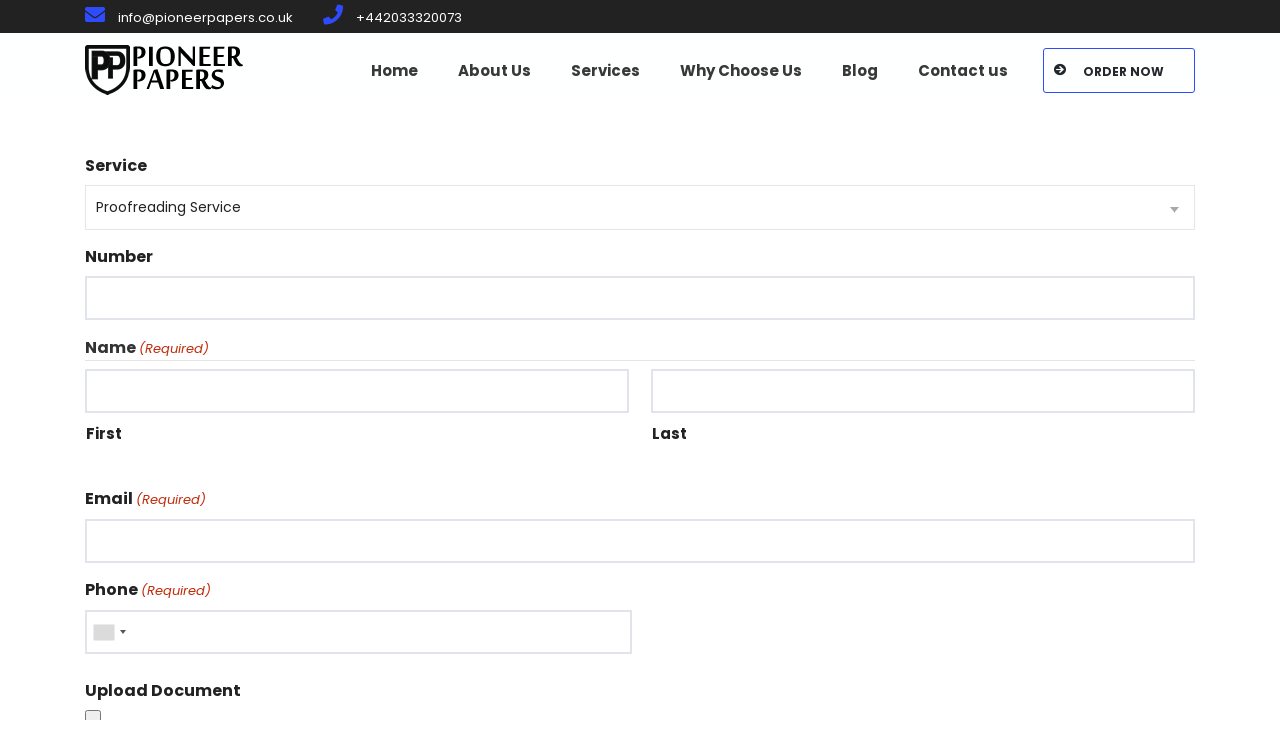

--- FILE ---
content_type: text/html; charset=UTF-8
request_url: https://pioneerpapers.co.uk/test/
body_size: 17092
content:
<!DOCTYPE html>
<html lang="en-US" id="main_html">
<head> <script type="text/javascript">
var gform;gform||(document.addEventListener("gform_main_scripts_loaded",function(){gform.scriptsLoaded=!0}),window.addEventListener("DOMContentLoaded",function(){gform.domLoaded=!0}),gform={domLoaded:!1,scriptsLoaded:!1,initializeOnLoaded:function(o){gform.domLoaded&&gform.scriptsLoaded?o():!gform.domLoaded&&gform.scriptsLoaded?window.addEventListener("DOMContentLoaded",o):document.addEventListener("gform_main_scripts_loaded",o)},hooks:{action:{},filter:{}},addAction:function(o,n,r,t){gform.addHook("action",o,n,r,t)},addFilter:function(o,n,r,t){gform.addHook("filter",o,n,r,t)},doAction:function(o){gform.doHook("action",o,arguments)},applyFilters:function(o){return gform.doHook("filter",o,arguments)},removeAction:function(o,n){gform.removeHook("action",o,n)},removeFilter:function(o,n,r){gform.removeHook("filter",o,n,r)},addHook:function(o,n,r,t,i){null==gform.hooks[o][n]&&(gform.hooks[o][n]=[]);var e=gform.hooks[o][n];null==i&&(i=n+"_"+e.length),gform.hooks[o][n].push({tag:i,callable:r,priority:t=null==t?10:t})},doHook:function(n,o,r){var t;if(r=Array.prototype.slice.call(r,1),null!=gform.hooks[n][o]&&((o=gform.hooks[n][o]).sort(function(o,n){return o.priority-n.priority}),o.forEach(function(o){"function"!=typeof(t=o.callable)&&(t=window[t]),"action"==n?t.apply(null,r):r[0]=t.apply(null,r)})),"filter"==n)return r[0]},removeHook:function(o,n,t,i){var r;null!=gform.hooks[o][n]&&(r=(r=gform.hooks[o][n]).filter(function(o,n,r){return!!(null!=i&&i!=o.tag||null!=t&&t!=o.priority)}),gform.hooks[o][n]=r)}});
</script>

	    <meta charset="UTF-8">
    <meta name="viewport" content="width=device-width, initial-scale=1">
    <link rel="profile" href="http://gmpg.org/xfn/11">
    <link rel="pingback" href="https://pioneerpapers.co.uk/xmlrpc.php">
    <style type="text/css" media="screen">#ui-datepicker-div.booked_custom_date_picker table.ui-datepicker-calendar tbody td a.ui-state-active,#ui-datepicker-div.booked_custom_date_picker table.ui-datepicker-calendar tbody td a.ui-state-active:hover,body #booked-profile-page input[type=submit].button-primary:hover,body .booked-list-view button.button:hover, body .booked-list-view input[type=submit].button-primary:hover,body table.booked-calendar input[type=submit].button-primary:hover,body .booked-modal input[type=submit].button-primary:hover,body table.booked-calendar th,body table.booked-calendar thead,body table.booked-calendar thead th,body table.booked-calendar .booked-appt-list .timeslot .timeslot-people button:hover,body #booked-profile-page .booked-profile-header,body #booked-profile-page .booked-tabs li.active a,body #booked-profile-page .booked-tabs li.active a:hover,body #booked-profile-page .appt-block .google-cal-button > a:hover,#ui-datepicker-div.booked_custom_date_picker .ui-datepicker-header{ background:#c4f2d4 !important; }body #booked-profile-page input[type=submit].button-primary:hover,body table.booked-calendar input[type=submit].button-primary:hover,body .booked-list-view button.button:hover, body .booked-list-view input[type=submit].button-primary:hover,body .booked-modal input[type=submit].button-primary:hover,body table.booked-calendar th,body table.booked-calendar .booked-appt-list .timeslot .timeslot-people button:hover,body #booked-profile-page .booked-profile-header,body #booked-profile-page .appt-block .google-cal-button > a:hover{ border-color:#c4f2d4 !important; }body table.booked-calendar tr.days,body table.booked-calendar tr.days th,body .booked-calendarSwitcher.calendar,body #booked-profile-page .booked-tabs,#ui-datepicker-div.booked_custom_date_picker table.ui-datepicker-calendar thead,#ui-datepicker-div.booked_custom_date_picker table.ui-datepicker-calendar thead th{ background:#039146 !important; }body table.booked-calendar tr.days th,body #booked-profile-page .booked-tabs{ border-color:#039146 !important; }#ui-datepicker-div.booked_custom_date_picker table.ui-datepicker-calendar tbody td.ui-datepicker-today a,#ui-datepicker-div.booked_custom_date_picker table.ui-datepicker-calendar tbody td.ui-datepicker-today a:hover,body #booked-profile-page input[type=submit].button-primary,body table.booked-calendar input[type=submit].button-primary,body .booked-list-view button.button, body .booked-list-view input[type=submit].button-primary,body .booked-list-view button.button, body .booked-list-view input[type=submit].button-primary,body .booked-modal input[type=submit].button-primary,body table.booked-calendar .booked-appt-list .timeslot .timeslot-people button,body #booked-profile-page .booked-profile-appt-list .appt-block.approved .status-block,body #booked-profile-page .appt-block .google-cal-button > a,body .booked-modal p.booked-title-bar,body table.booked-calendar td:hover .date span,body .booked-list-view a.booked_list_date_picker_trigger.booked-dp-active,body .booked-list-view a.booked_list_date_picker_trigger.booked-dp-active:hover,.booked-ms-modal .booked-book-appt /* Multi-Slot Booking */{ background:#56c477; }body #booked-profile-page input[type=submit].button-primary,body table.booked-calendar input[type=submit].button-primary,body .booked-list-view button.button, body .booked-list-view input[type=submit].button-primary,body .booked-list-view button.button, body .booked-list-view input[type=submit].button-primary,body .booked-modal input[type=submit].button-primary,body #booked-profile-page .appt-block .google-cal-button > a,body table.booked-calendar .booked-appt-list .timeslot .timeslot-people button,body .booked-list-view a.booked_list_date_picker_trigger.booked-dp-active,body .booked-list-view a.booked_list_date_picker_trigger.booked-dp-active:hover{ border-color:#56c477; }body .booked-modal .bm-window p i.fa,body .booked-modal .bm-window a,body .booked-appt-list .booked-public-appointment-title,body .booked-modal .bm-window p.appointment-title,.booked-ms-modal.visible:hover .booked-book-appt{ color:#56c477; }.booked-appt-list .timeslot.has-title .booked-public-appointment-title { color:inherit; }</style><meta name='robots' content='index, follow, max-image-preview:large, max-snippet:-1, max-video-preview:-1' />

<!-- Google Tag Manager for WordPress by gtm4wp.com -->
<script data-cfasync="false" data-pagespeed-no-defer type="text/javascript">//<![CDATA[
	var gtm4wp_datalayer_name = "dataLayer";
	var dataLayer = dataLayer || [];
//]]>
</script>
<!-- End Google Tag Manager for WordPress by gtm4wp.com -->
	<!-- This site is optimized with the Yoast SEO plugin v17.8 - https://yoast.com/wordpress/plugins/seo/ -->
	<title>test - Pioneer Papers</title>
	<link rel="canonical" href="https://pioneerpapers.co.uk/test/" />
	<meta property="og:locale" content="en_US" />
	<meta property="og:type" content="article" />
	<meta property="og:title" content="test - Pioneer Papers" />
	<meta property="og:url" content="https://pioneerpapers.co.uk/test/" />
	<meta property="og:site_name" content="Pioneer Papers" />
	<meta property="article:modified_time" content="2021-11-20T09:13:51+00:00" />
	<meta name="twitter:card" content="summary_large_image" />
	<meta name="twitter:label1" content="Est. reading time" />
	<meta name="twitter:data1" content="1 minute" />
	<script type="application/ld+json" class="yoast-schema-graph">{"@context":"https://schema.org","@graph":[{"@type":"Organization","@id":"https://pioneerpapers.co.uk/#organization","name":"Pioneer Papers Proofreading, Editing & Translation Service Provider","url":"https://pioneerpapers.co.uk/","sameAs":[],"logo":{"@type":"ImageObject","@id":"https://pioneerpapers.co.uk/#logo","inLanguage":"en-US","url":"https://pioneerpapers.co.uk/wp-content/uploads/2021/05/pioneer-papers.png","contentUrl":"https://pioneerpapers.co.uk/wp-content/uploads/2021/05/pioneer-papers.png","width":159,"height":50,"caption":"Pioneer Papers Proofreading, Editing & Translation Service Provider"},"image":{"@id":"https://pioneerpapers.co.uk/#logo"}},{"@type":"WebSite","@id":"https://pioneerpapers.co.uk/#website","url":"https://pioneerpapers.co.uk/","name":"Pioneer Papers","description":"","publisher":{"@id":"https://pioneerpapers.co.uk/#organization"},"potentialAction":[{"@type":"SearchAction","target":{"@type":"EntryPoint","urlTemplate":"https://pioneerpapers.co.uk/?s={search_term_string}"},"query-input":"required name=search_term_string"}],"inLanguage":"en-US"},{"@type":"WebPage","@id":"https://pioneerpapers.co.uk/test/#webpage","url":"https://pioneerpapers.co.uk/test/","name":"test - Pioneer Papers","isPartOf":{"@id":"https://pioneerpapers.co.uk/#website"},"datePublished":"2021-11-17T19:13:12+00:00","dateModified":"2021-11-20T09:13:51+00:00","breadcrumb":{"@id":"https://pioneerpapers.co.uk/test/#breadcrumb"},"inLanguage":"en-US","potentialAction":[{"@type":"ReadAction","target":["https://pioneerpapers.co.uk/test/"]}]},{"@type":"BreadcrumbList","@id":"https://pioneerpapers.co.uk/test/#breadcrumb","itemListElement":[{"@type":"ListItem","position":1,"name":"Home","item":"https://pioneerpapers.co.uk/"},{"@type":"ListItem","position":2,"name":"test"}]}]}</script>
	<!-- / Yoast SEO plugin. -->


<link rel='dns-prefetch' href='//polyfill.io' />
<link rel='dns-prefetch' href='//fonts.googleapis.com' />
<link rel='dns-prefetch' href='//s.w.org' />
<link rel="alternate" type="application/rss+xml" title="Pioneer Papers &raquo; Feed" href="https://pioneerpapers.co.uk/feed/" />
<link rel="alternate" type="application/rss+xml" title="Pioneer Papers &raquo; Comments Feed" href="https://pioneerpapers.co.uk/comments/feed/" />
		<!-- This site uses the Google Analytics by MonsterInsights plugin v8.10.0 - Using Analytics tracking - https://www.monsterinsights.com/ -->
							<script
				src="//www.googletagmanager.com/gtag/js?id=UA-199621422-1"  data-cfasync="false" data-wpfc-render="false" type="text/javascript" async></script>
			<script data-cfasync="false" data-wpfc-render="false" type="text/javascript">
				var mi_version = '8.10.0';
				var mi_track_user = true;
				var mi_no_track_reason = '';
				
								var disableStrs = [
										'ga-disable-G-F0Y75JX32Q',
															'ga-disable-UA-199621422-1',
									];

				/* Function to detect opted out users */
				function __gtagTrackerIsOptedOut() {
					for (var index = 0; index < disableStrs.length; index++) {
						if (document.cookie.indexOf(disableStrs[index] + '=true') > -1) {
							return true;
						}
					}

					return false;
				}

				/* Disable tracking if the opt-out cookie exists. */
				if (__gtagTrackerIsOptedOut()) {
					for (var index = 0; index < disableStrs.length; index++) {
						window[disableStrs[index]] = true;
					}
				}

				/* Opt-out function */
				function __gtagTrackerOptout() {
					for (var index = 0; index < disableStrs.length; index++) {
						document.cookie = disableStrs[index] + '=true; expires=Thu, 31 Dec 2099 23:59:59 UTC; path=/';
						window[disableStrs[index]] = true;
					}
				}

				if ('undefined' === typeof gaOptout) {
					function gaOptout() {
						__gtagTrackerOptout();
					}
				}
								window.dataLayer = window.dataLayer || [];

				window.MonsterInsightsDualTracker = {
					helpers: {},
					trackers: {},
				};
				if (mi_track_user) {
					function __gtagDataLayer() {
						dataLayer.push(arguments);
					}

					function __gtagTracker(type, name, parameters) {
						if (!parameters) {
							parameters = {};
						}

						if (parameters.send_to) {
							__gtagDataLayer.apply(null, arguments);
							return;
						}

						if (type === 'event') {
														parameters.send_to = monsterinsights_frontend.v4_id;
							var hookName = name;
							if (typeof parameters['event_category'] !== 'undefined') {
								hookName = parameters['event_category'] + ':' + name;
							}

							if (typeof MonsterInsightsDualTracker.trackers[hookName] !== 'undefined') {
								MonsterInsightsDualTracker.trackers[hookName](parameters);
							} else {
								__gtagDataLayer('event', name, parameters);
							}
							
														parameters.send_to = monsterinsights_frontend.ua;
							__gtagDataLayer(type, name, parameters);
													} else {
							__gtagDataLayer.apply(null, arguments);
						}
					}

					__gtagTracker('js', new Date());
					__gtagTracker('set', {
						'developer_id.dZGIzZG': true,
											});
										__gtagTracker('config', 'G-F0Y75JX32Q', {"forceSSL":"true","link_attribution":"true"} );
															__gtagTracker('config', 'UA-199621422-1', {"forceSSL":"true","link_attribution":"true"} );
										window.gtag = __gtagTracker;										(function () {
						/* https://developers.google.com/analytics/devguides/collection/analyticsjs/ */
						/* ga and __gaTracker compatibility shim. */
						var noopfn = function () {
							return null;
						};
						var newtracker = function () {
							return new Tracker();
						};
						var Tracker = function () {
							return null;
						};
						var p = Tracker.prototype;
						p.get = noopfn;
						p.set = noopfn;
						p.send = function () {
							var args = Array.prototype.slice.call(arguments);
							args.unshift('send');
							__gaTracker.apply(null, args);
						};
						var __gaTracker = function () {
							var len = arguments.length;
							if (len === 0) {
								return;
							}
							var f = arguments[len - 1];
							if (typeof f !== 'object' || f === null || typeof f.hitCallback !== 'function') {
								if ('send' === arguments[0]) {
									var hitConverted, hitObject = false, action;
									if ('event' === arguments[1]) {
										if ('undefined' !== typeof arguments[3]) {
											hitObject = {
												'eventAction': arguments[3],
												'eventCategory': arguments[2],
												'eventLabel': arguments[4],
												'value': arguments[5] ? arguments[5] : 1,
											}
										}
									}
									if ('pageview' === arguments[1]) {
										if ('undefined' !== typeof arguments[2]) {
											hitObject = {
												'eventAction': 'page_view',
												'page_path': arguments[2],
											}
										}
									}
									if (typeof arguments[2] === 'object') {
										hitObject = arguments[2];
									}
									if (typeof arguments[5] === 'object') {
										Object.assign(hitObject, arguments[5]);
									}
									if ('undefined' !== typeof arguments[1].hitType) {
										hitObject = arguments[1];
										if ('pageview' === hitObject.hitType) {
											hitObject.eventAction = 'page_view';
										}
									}
									if (hitObject) {
										action = 'timing' === arguments[1].hitType ? 'timing_complete' : hitObject.eventAction;
										hitConverted = mapArgs(hitObject);
										__gtagTracker('event', action, hitConverted);
									}
								}
								return;
							}

							function mapArgs(args) {
								var arg, hit = {};
								var gaMap = {
									'eventCategory': 'event_category',
									'eventAction': 'event_action',
									'eventLabel': 'event_label',
									'eventValue': 'event_value',
									'nonInteraction': 'non_interaction',
									'timingCategory': 'event_category',
									'timingVar': 'name',
									'timingValue': 'value',
									'timingLabel': 'event_label',
									'page': 'page_path',
									'location': 'page_location',
									'title': 'page_title',
								};
								for (arg in args) {
																		if (!(!args.hasOwnProperty(arg) || !gaMap.hasOwnProperty(arg))) {
										hit[gaMap[arg]] = args[arg];
									} else {
										hit[arg] = args[arg];
									}
								}
								return hit;
							}

							try {
								f.hitCallback();
							} catch (ex) {
							}
						};
						__gaTracker.create = newtracker;
						__gaTracker.getByName = newtracker;
						__gaTracker.getAll = function () {
							return [];
						};
						__gaTracker.remove = noopfn;
						__gaTracker.loaded = true;
						window['__gaTracker'] = __gaTracker;
					})();
									} else {
										console.log("");
					(function () {
						function __gtagTracker() {
							return null;
						}

						window['__gtagTracker'] = __gtagTracker;
						window['gtag'] = __gtagTracker;
					})();
									}
			</script>
				<!-- / Google Analytics by MonsterInsights -->
				<script type="text/javascript">
			window._wpemojiSettings = {"baseUrl":"https:\/\/s.w.org\/images\/core\/emoji\/13.0.1\/72x72\/","ext":".png","svgUrl":"https:\/\/s.w.org\/images\/core\/emoji\/13.0.1\/svg\/","svgExt":".svg","source":{"concatemoji":"https:\/\/pioneerpapers.co.uk\/wp-includes\/js\/wp-emoji-release.min.js?ver=5.7.14"}};
			!function(e,a,t){var n,r,o,i=a.createElement("canvas"),p=i.getContext&&i.getContext("2d");function s(e,t){var a=String.fromCharCode;p.clearRect(0,0,i.width,i.height),p.fillText(a.apply(this,e),0,0);e=i.toDataURL();return p.clearRect(0,0,i.width,i.height),p.fillText(a.apply(this,t),0,0),e===i.toDataURL()}function c(e){var t=a.createElement("script");t.src=e,t.defer=t.type="text/javascript",a.getElementsByTagName("head")[0].appendChild(t)}for(o=Array("flag","emoji"),t.supports={everything:!0,everythingExceptFlag:!0},r=0;r<o.length;r++)t.supports[o[r]]=function(e){if(!p||!p.fillText)return!1;switch(p.textBaseline="top",p.font="600 32px Arial",e){case"flag":return s([127987,65039,8205,9895,65039],[127987,65039,8203,9895,65039])?!1:!s([55356,56826,55356,56819],[55356,56826,8203,55356,56819])&&!s([55356,57332,56128,56423,56128,56418,56128,56421,56128,56430,56128,56423,56128,56447],[55356,57332,8203,56128,56423,8203,56128,56418,8203,56128,56421,8203,56128,56430,8203,56128,56423,8203,56128,56447]);case"emoji":return!s([55357,56424,8205,55356,57212],[55357,56424,8203,55356,57212])}return!1}(o[r]),t.supports.everything=t.supports.everything&&t.supports[o[r]],"flag"!==o[r]&&(t.supports.everythingExceptFlag=t.supports.everythingExceptFlag&&t.supports[o[r]]);t.supports.everythingExceptFlag=t.supports.everythingExceptFlag&&!t.supports.flag,t.DOMReady=!1,t.readyCallback=function(){t.DOMReady=!0},t.supports.everything||(n=function(){t.readyCallback()},a.addEventListener?(a.addEventListener("DOMContentLoaded",n,!1),e.addEventListener("load",n,!1)):(e.attachEvent("onload",n),a.attachEvent("onreadystatechange",function(){"complete"===a.readyState&&t.readyCallback()})),(n=t.source||{}).concatemoji?c(n.concatemoji):n.wpemoji&&n.twemoji&&(c(n.twemoji),c(n.wpemoji)))}(window,document,window._wpemojiSettings);
		</script>
		<style type="text/css">
img.wp-smiley,
img.emoji {
	display: inline !important;
	border: none !important;
	box-shadow: none !important;
	height: 1em !important;
	width: 1em !important;
	margin: 0 .07em !important;
	vertical-align: -0.1em !important;
	background: none !important;
	padding: 0 !important;
}
</style>
	<link rel='stylesheet' id='wp-block-library-css'  href='https://pioneerpapers.co.uk/wp-includes/css/dist/block-library/style.min.css?ver=5.7.14' type='text/css' media='all' />
<link rel='stylesheet' id='booked-icons-css'  href='https://pioneerpapers.co.uk/wp-content/plugins/booked/assets/css/icons.css?ver=2.3.5' type='text/css' media='all' />
<link rel='stylesheet' id='booked-tooltipster-css'  href='https://pioneerpapers.co.uk/wp-content/plugins/booked/assets/js/tooltipster/css/tooltipster.css?ver=3.3.0' type='text/css' media='all' />
<link rel='stylesheet' id='booked-tooltipster-theme-css'  href='https://pioneerpapers.co.uk/wp-content/plugins/booked/assets/js/tooltipster/css/themes/tooltipster-light.css?ver=3.3.0' type='text/css' media='all' />
<link rel='stylesheet' id='booked-animations-css'  href='https://pioneerpapers.co.uk/wp-content/plugins/booked/assets/css/animations.css?ver=2.3.5' type='text/css' media='all' />
<link rel='stylesheet' id='booked-css-css'  href='https://pioneerpapers.co.uk/wp-content/plugins/booked/dist/booked.css?ver=2.3.5' type='text/css' media='all' />
<link rel='stylesheet' id='contact-form-7-css'  href='https://pioneerpapers.co.uk/wp-content/plugins/contact-form-7/includes/css/styles.css?ver=5.5.3' type='text/css' media='all' />
<link rel='stylesheet' id='rs-plugin-settings-css'  href='https://pioneerpapers.co.uk/wp-content/plugins/revslider/public/assets/css/settings.css?ver=5.4.8' type='text/css' media='all' />
<style id='rs-plugin-settings-inline-css' type='text/css'>
#rs-demo-id {}
</style>
<link rel='stylesheet' id='tfree-slick-css'  href='https://pioneerpapers.co.uk/wp-content/plugins/testimonial-free/public/assets/css/slick.css?ver=2.4.2' type='text/css' media='all' />
<link rel='stylesheet' id='tfree-font-awesome-css'  href='https://pioneerpapers.co.uk/wp-content/plugins/testimonial-free/public/assets/css/font-awesome.min.css?ver=2.4.2' type='text/css' media='all' />
<link rel='stylesheet' id='tfree-deprecated-style-css'  href='https://pioneerpapers.co.uk/wp-content/plugins/testimonial-free/public/assets/css/deprecated-style.css?ver=2.4.2' type='text/css' media='all' />
<link rel='stylesheet' id='tfree-style-css'  href='https://pioneerpapers.co.uk/wp-content/plugins/testimonial-free/public/assets/css/style.css?ver=2.4.2' type='text/css' media='all' />
<link rel='stylesheet' id='spu-public-css-css'  href='https://pioneerpapers.co.uk/wp-content/plugins/popups/public/assets/css/public.css?ver=1.9.3.8' type='text/css' media='all' />
<link rel='stylesheet' id='animate-css'  href='https://pioneerpapers.co.uk/wp-content/plugins/lead-form-builder/popup/css/animate.css?ver=5.7.14' type='text/css' media='all' />
<link rel='stylesheet' id='th_popup_css-css'  href='https://pioneerpapers.co.uk/wp-content/plugins/lead-form-builder/popup/css/popup.css?ver=5.7.14' type='text/css' media='all' />
<link rel='stylesheet' id='js_composer_front-css'  href='https://pioneerpapers.co.uk/wp-content/plugins/js_composer/assets/css/js_composer.min.css?ver=6.7.0' type='text/css' media='all' />
<link rel='stylesheet' id='gform_basic-css'  href='https://pioneerpapers.co.uk/wp-content/plugins/gravityforms/css/basic.min.css?ver=2.5.16' type='text/css' media='all' />
<link rel='stylesheet' id='gform_theme_ie11-css'  href='https://pioneerpapers.co.uk/wp-content/plugins/gravityforms/css/theme-ie11.min.css?ver=2.5.16' type='text/css' media='all' />
<link rel='stylesheet' id='gform_theme-css'  href='https://pioneerpapers.co.uk/wp-content/plugins/gravityforms/css/theme.min.css?ver=2.5.16' type='text/css' media='all' />
<link rel='stylesheet' id='dashicons-css'  href='https://pioneerpapers.co.uk/wp-includes/css/dashicons.min.css?ver=5.7.14' type='text/css' media='all' />
<link rel='stylesheet' id='intl-tel-input-css'  href='https://pioneerpapers.co.uk/wp-content/plugins/gravityforms-phone-extension-master/vendor/intl-tel-input/css/intlTelInput.min.css?ver=14.0.7' type='text/css' media='all' />
<link rel='stylesheet' id='gravityforms-phone-extension-css'  href='https://pioneerpapers.co.uk/wp-content/plugins/gravityforms-phone-extension-master/assets/css/style.css?ver=1.2.2' type='text/css' media='all' />
<link rel='stylesheet' id='lfb_f_css-css'  href='https://pioneerpapers.co.uk/wp-content/plugins/lead-form-builder/css/f-style.css?ver=5.7.14' type='text/css' media='all' />
<link rel='stylesheet' id='font-awesome-css'  href='https://pioneerpapers.co.uk/wp-content/plugins/elementor/assets/lib/font-awesome/css/font-awesome.min.css?ver=4.7.0' type='text/css' media='all' />
<link rel='stylesheet' id='stm_default_google_font-css'  href='https://fonts.googleapis.com/css?family=Poppins%3A100%2C200%2C300%2C400%2C400i%2C500%2C600%2C700%2C800%2C900%7CPoppins%3A100%2C200%2C300%2C400%2C400i%2C500%2C600%2C700%2C800%2C900%7CPoppins%3A100%2C200%2C300%2C400%2C400i%2C500%2C600%2C700%2C800%2C900&#038;ver=3.3.0#038;subset=latin%2Clatin-ext' type='text/css' media='all' />
<link rel='stylesheet' id='pearl-theme-styles-css'  href='https://pioneerpapers.co.uk/wp-content/themes/pearl/assets/css/app.css?ver=3.3.0' type='text/css' media='all' />
<style id='pearl-theme-styles-inline-css' type='text/css'>
.stm_titlebox {
				background-image: url();
		}.stm_titlebox:after {
            background-color: rgba(0, 0, 0, 0.65);
        }.stm_titlebox .stm_titlebox__title,
        .stm_titlebox .stm_titlebox__author,
        .stm_titlebox .stm_titlebox__categories
        {
            color:  #ffffff !important;
        }.stm_titlebox .stm_titlebox__subtitle {
            color: #ffffff;
        }.stm_titlebox .stm_titlebox__inner .stm_separator {
            background-color: #ffffff !important;
        }
</style>
<link rel='stylesheet' id='pearl-theme-custom-styles-css'  href='https://pioneerpapers.co.uk/wp-content/uploads/stm_uploads/skin-custom.css?ver=289' type='text/css' media='all' />
<link rel='stylesheet' id='fontawesome-css'  href='https://pioneerpapers.co.uk/wp-content/themes/pearl/assets/vendor/font-awesome.min.css?ver=3.3.0' type='text/css' media='all' />
<link rel='stylesheet' id='vc_font_awesome_5_shims-css'  href='https://pioneerpapers.co.uk/wp-content/plugins/js_composer/assets/lib/bower/font-awesome/css/v4-shims.min.css?ver=6.7.0' type='text/css' media='all' />
<link rel='stylesheet' id='vc_font_awesome_5-css'  href='https://pioneerpapers.co.uk/wp-content/plugins/js_composer/assets/lib/bower/font-awesome/css/all.min.css?ver=6.7.0' type='text/css' media='all' />
<link rel='stylesheet' id='pearl-buttons-style-css'  href='https://pioneerpapers.co.uk/wp-content/themes/pearl/assets/css/buttons/styles/style_20.css?ver=3.3.0' type='text/css' media='all' />
<link rel='stylesheet' id='pearl-sidebars-style-css'  href='https://pioneerpapers.co.uk/wp-content/themes/pearl/assets/css/sidebar/style_1.css?ver=3.3.0' type='text/css' media='all' />
<link rel='stylesheet' id='pearl-forms-style-css'  href='https://pioneerpapers.co.uk/wp-content/themes/pearl/assets/css/form/style_4.css?ver=3.3.0' type='text/css' media='all' />
<link rel='stylesheet' id='pearl-blockquote-style-css'  href='https://pioneerpapers.co.uk/wp-content/themes/pearl/assets/css/blockquote/style_3.css?ver=3.3.0' type='text/css' media='all' />
<link rel='stylesheet' id='pearl-post-style-css'  href='https://pioneerpapers.co.uk/wp-content/themes/pearl/assets/css/post/style_3.css?ver=3.3.0' type='text/css' media='all' />
<link rel='stylesheet' id='pearl-pagination-style-css'  href='https://pioneerpapers.co.uk/wp-content/themes/pearl/assets/css/pagination/style_3.css?ver=3.3.0' type='text/css' media='all' />
<link rel='stylesheet' id='pearl-list-style-css'  href='https://pioneerpapers.co.uk/wp-content/themes/pearl/assets/css/lists/style_1.css?ver=3.3.0' type='text/css' media='all' />
<link rel='stylesheet' id='pearl-tabs-style-css'  href='https://pioneerpapers.co.uk/wp-content/themes/pearl/assets/css/tabs/style_2.css?ver=3.3.0' type='text/css' media='all' />
<link rel='stylesheet' id='pearl-tour-style-css'  href='https://pioneerpapers.co.uk/wp-content/themes/pearl/assets/css/tour/style_1.css?ver=3.3.0' type='text/css' media='all' />
<link rel='stylesheet' id='pearl-accordions-style-css'  href='https://pioneerpapers.co.uk/wp-content/themes/pearl/assets/css/accordion/style_2.css?ver=3.3.0' type='text/css' media='all' />
<link rel='stylesheet' id='bootstrap-datepicker3-css'  href='https://pioneerpapers.co.uk/wp-content/themes/pearl/assets/css/vendors/bootstrap-datepicker3.css?ver=3.3.0' type='text/css' media='all' />
<link rel='stylesheet' id='pearl-header-style-css'  href='https://pioneerpapers.co.uk/wp-content/themes/pearl/assets/css/header/style_1.css?ver=3.3.0' type='text/css' media='all' />
<link rel='stylesheet' id='pearl-footer-style-css'  href='https://pioneerpapers.co.uk/wp-content/themes/pearl/assets/css/footer/style_1.css?ver=3.3.0' type='text/css' media='all' />
<link rel='stylesheet' id='pearl-titlebox-style-css'  href='https://pioneerpapers.co.uk/wp-content/themes/pearl/assets/css/titlebox/style_3.css?ver=3.3.0' type='text/css' media='all' />
<link rel='stylesheet' id='stm_booked-css'  href='https://pioneerpapers.co.uk/wp-content/themes/pearl/assets/css/vendors/booked.css?ver=3.3.0' type='text/css' media='all' />
<link rel='stylesheet' id='site-reviews-css'  href='https://pioneerpapers.co.uk/wp-content/plugins/site-reviews/assets/styles/default.css?ver=5.17.8' type='text/css' media='all' />
<style id='site-reviews-inline-css' type='text/css'>
.gl-star-rating--stars[class*=" s"]>span,.glsr-star-empty{background-image:url(https://pioneerpapers.co.uk/wp-content/plugins/site-reviews/assets/images/star-empty.svg)!important}.glsr-field-is-invalid .gl-star-rating--stars[class*=" s"]>span{background-image:url(https://pioneerpapers.co.uk/wp-content/plugins/site-reviews/assets/images/star-error.svg)!important}.glsr-star-half{background-image:url(https://pioneerpapers.co.uk/wp-content/plugins/site-reviews/assets/images/star-half.svg)!important}.gl-star-rating--stars.s10>span:first-child,.gl-star-rating--stars.s20>span:nth-child(-1n+2),.gl-star-rating--stars.s30>span:nth-child(-1n+3),.gl-star-rating--stars.s40>span:nth-child(-1n+4),.gl-star-rating--stars.s50>span:nth-child(-1n+5),.gl-star-rating--stars.s60>span:nth-child(-1n+6),.gl-star-rating--stars.s70>span:nth-child(-1n+7),.gl-star-rating--stars.s80>span:nth-child(-1n+8),.gl-star-rating--stars.s90>span:nth-child(-1n+9),.gl-star-rating--stars.s100>span,.glsr-star-full{background-image:url(https://pioneerpapers.co.uk/wp-content/plugins/site-reviews/assets/images/star-full.svg)!important}

</style>
<script type='text/javascript' src='https://pioneerpapers.co.uk/wp-includes/js/jquery/jquery.min.js?ver=3.5.1' id='jquery-core-js'></script>
<script type='text/javascript' src='https://pioneerpapers.co.uk/wp-includes/js/jquery/jquery-migrate.min.js?ver=3.3.2' id='jquery-migrate-js'></script>
<script type='text/javascript' src='https://pioneerpapers.co.uk/wp-content/plugins/google-analytics-for-wordpress/assets/js/frontend-gtag.min.js?ver=8.10.0' id='monsterinsights-frontend-script-js'></script>
<script data-cfasync="false" data-wpfc-render="false" type="text/javascript" id='monsterinsights-frontend-script-js-extra'>/* <![CDATA[ */
var monsterinsights_frontend = {"js_events_tracking":"true","download_extensions":"doc,pdf,ppt,zip,xls,docx,pptx,xlsx","inbound_paths":"[]","home_url":"https:\/\/pioneerpapers.co.uk","hash_tracking":"false","ua":"UA-199621422-1","v4_id":"G-F0Y75JX32Q"};/* ]]> */
</script>
<script type='text/javascript' src='https://pioneerpapers.co.uk/wp-content/plugins/revslider/public/assets/js/jquery.themepunch.tools.min.js?ver=5.4.8' id='tp-tools-js'></script>
<script type='text/javascript' src='https://pioneerpapers.co.uk/wp-content/plugins/revslider/public/assets/js/jquery.themepunch.revolution.min.js?ver=5.4.8' id='revmin-js'></script>
<script type='text/javascript' defer='defer' src='https://pioneerpapers.co.uk/wp-content/plugins/gravityforms/js/jquery.json.min.js?ver=2.5.16' id='gform_json-js'></script>
<script type='text/javascript' id='gform_gravityforms-js-extra'>
/* <![CDATA[ */
var gform_i18n = {"datepicker":{"days":{"monday":"Mon","tuesday":"Tue","wednesday":"Wed","thursday":"Thu","friday":"Fri","saturday":"Sat","sunday":"Sun"},"months":{"january":"January","february":"February","march":"March","april":"April","may":"May","june":"June","july":"July","august":"August","september":"September","october":"October","november":"November","december":"December"},"firstDay":1,"iconText":"Select date"}};
var gform_gravityforms = {"strings":{"invalid_file_extension":"This type of file is not allowed. Must be one of the following:","delete_file":"Delete this file","in_progress":"in progress","file_exceeds_limit":"File exceeds size limit","illegal_extension":"This type of file is not allowed.","max_reached":"Maximum number of files reached","unknown_error":"There was a problem while saving the file on the server","currently_uploading":"Please wait for the uploading to complete","cancel":"Cancel","cancel_upload":"Cancel this upload","cancelled":"Cancelled"},"vars":{"images_url":"https:\/\/pioneerpapers.co.uk\/wp-content\/plugins\/gravityforms\/images"}};
var gf_legacy = {"is_legacy":""};
var gf_global = {"gf_currency_config":{"name":"Pound Sterling","symbol_left":"&#163;","symbol_right":"","symbol_padding":" ","thousand_separator":",","decimal_separator":".","decimals":2,"code":"GBP"},"base_url":"https:\/\/pioneerpapers.co.uk\/wp-content\/plugins\/gravityforms","number_formats":[],"spinnerUrl":"https:\/\/pioneerpapers.co.uk\/wp-content\/plugins\/gravityforms\/images\/spinner.svg","strings":{"newRowAdded":"New row added.","rowRemoved":"Row removed","formSaved":"The form has been saved.  The content contains the link to return and complete the form."}};
var gf_legacy_multi = {"8":""};
/* ]]> */
</script>
<script type='text/javascript' id='gform_gravityforms-js-before'>
var gform;gform||(document.addEventListener("gform_main_scripts_loaded",function(){gform.scriptsLoaded=!0}),window.addEventListener("DOMContentLoaded",function(){gform.domLoaded=!0}),gform={domLoaded:!1,scriptsLoaded:!1,initializeOnLoaded:function(o){gform.domLoaded&&gform.scriptsLoaded?o():!gform.domLoaded&&gform.scriptsLoaded?window.addEventListener("DOMContentLoaded",o):document.addEventListener("gform_main_scripts_loaded",o)},hooks:{action:{},filter:{}},addAction:function(o,n,r,t){gform.addHook("action",o,n,r,t)},addFilter:function(o,n,r,t){gform.addHook("filter",o,n,r,t)},doAction:function(o){gform.doHook("action",o,arguments)},applyFilters:function(o){return gform.doHook("filter",o,arguments)},removeAction:function(o,n){gform.removeHook("action",o,n)},removeFilter:function(o,n,r){gform.removeHook("filter",o,n,r)},addHook:function(o,n,r,t,i){null==gform.hooks[o][n]&&(gform.hooks[o][n]=[]);var e=gform.hooks[o][n];null==i&&(i=n+"_"+e.length),gform.hooks[o][n].push({tag:i,callable:r,priority:t=null==t?10:t})},doHook:function(n,o,r){var t;if(r=Array.prototype.slice.call(r,1),null!=gform.hooks[n][o]&&((o=gform.hooks[n][o]).sort(function(o,n){return o.priority-n.priority}),o.forEach(function(o){"function"!=typeof(t=o.callable)&&(t=window[t]),"action"==n?t.apply(null,r):r[0]=t.apply(null,r)})),"filter"==n)return r[0]},removeHook:function(o,n,t,i){var r;null!=gform.hooks[o][n]&&(r=(r=gform.hooks[o][n]).filter(function(o,n,r){return!!(null!=i&&i!=o.tag||null!=t&&t!=o.priority)}),gform.hooks[o][n]=r)}});
</script>
<script type='text/javascript' defer='defer' src='https://pioneerpapers.co.uk/wp-content/plugins/gravityforms/js/gravityforms.min.js?ver=2.5.16' id='gform_gravityforms-js'></script>
<script type='text/javascript' src='https://polyfill.io/v3/polyfill.min.js?version=3.101.0&#038;features=Array.prototype.find%2CObject.assign%2CCustomEvent%2CElement.prototype.closest%2CElement.prototype.dataset%2CEvent%2CXMLHttpRequest%2CMutationObserver&#038;flags=gated&#038;ver=5.7.14' id='site-reviews/polyfill-js'></script>
<link rel="EditURI" type="application/rsd+xml" title="RSD" href="https://pioneerpapers.co.uk/xmlrpc.php?rsd" />
<link rel="wlwmanifest" type="application/wlwmanifest+xml" href="https://pioneerpapers.co.uk/wp-includes/wlwmanifest.xml" /> 
<meta name="generator" content="WordPress 5.7.14" />
<link rel='shortlink' href='https://pioneerpapers.co.uk/?p=4952' />
<link rel="alternate" type="application/json+oembed" href="https://pioneerpapers.co.uk/wp-json/oembed/1.0/embed?url=https%3A%2F%2Fpioneerpapers.co.uk%2Ftest%2F" />
<link rel="alternate" type="text/xml+oembed" href="https://pioneerpapers.co.uk/wp-json/oembed/1.0/embed?url=https%3A%2F%2Fpioneerpapers.co.uk%2Ftest%2F&#038;format=xml" />
<meta name="google-site-verification" content="f5rCBqsbNKQGPpvvSlGMWXKL5cDP5Epy3j_gInOKI8Y" />
<link rel="dns-prefetch" href="//fonts.googleapis.com/">
<link rel="dns-prefetch" href="//www.google-analytics.com">

<script src="https://www.googleoptimize.com/optimize.js?id=OPT-WSWG5B7"></script>
<!-- Google Tag Manager for WordPress by gtm4wp.com -->
<script data-cfasync="false" data-pagespeed-no-defer type="text/javascript">//<![CDATA[
var google_tag_params = {"pagePostType":"page","pagePostType2":"single-page","pagePostAuthor":"Jazib","browserName":"","browserVersion":"","browserEngineName":"","browserEngineVersion":"","osName":"","osVersion":"","deviceType":"bot","deviceManufacturer":"","deviceModel":""};
	var dataLayer_content = {"pagePostType":"page","pagePostType2":"single-page","pagePostAuthor":"Jazib","browserName":"","browserVersion":"","browserEngineName":"","browserEngineVersion":"","osName":"","osVersion":"","deviceType":"bot","deviceManufacturer":"","deviceModel":"","google_tag_params":window.google_tag_params};
	dataLayer.push( dataLayer_content );//]]>
</script>
<script data-cfasync="false">//<![CDATA[
(function(w,d,s,l,i){w[l]=w[l]||[];w[l].push({'gtm.start':
new Date().getTime(),event:'gtm.js'});var f=d.getElementsByTagName(s)[0],
j=d.createElement(s),dl=l!='dataLayer'?'&l='+l:'';j.async=true;j.src=
'//www.googletagmanager.com/gtm.'+'js?id='+i+dl;f.parentNode.insertBefore(j,f);
})(window,document,'script','dataLayer','GTM-T5TDRW3');//]]>
</script>
<!-- End Google Tag Manager -->
<!-- End Google Tag Manager for WordPress by gtm4wp.com -->    <script>
        var pearl_load_post_type_gallery = 'e9bbfe066f';
        var pearl_load_more_posts = '8157f96de4';
        var pearl_load_album = 'e54637a90f';
        var pearl_donate = 'be21a93015';
        var pearl_load_splash_album = '1d34853f57';
        var pearl_load_portfolio = '0d36ed04cc';
        var pearl_load_posts_list = '7c7cc01479';
        var pearl_woo_quick_view = '4f8bc39c43';
        var pearl_update_custom_styles_admin = '22ce180bb1';
        var pearl_like_dislike = '841f1d9f49';
        var stm_ajax_add_review = 'fd54389bd8';
        var pearl_install_plugin = '27aceea4d8';
        var pearl_get_thumbnail = '043b60a951';
        var pearl_save_settings = '24df7e918c';

        var stm_ajaxurl = 'https://pioneerpapers.co.uk/wp-admin/admin-ajax.php';
        var stm_site_width = 1110;
        var stm_date_format = 'MM d, yy';
        var stm_time_format = 'h:mm p';
		        var stm_site_paddings = 0;
        if (window.innerWidth < 1300) stm_site_paddings = 0;
        var stm_sticky = 'center';
    </script>
	
<!-- Facebook Pixel Code -->
<script type='text/javascript'>
!function(f,b,e,v,n,t,s){if(f.fbq)return;n=f.fbq=function(){n.callMethod?
n.callMethod.apply(n,arguments):n.queue.push(arguments)};if(!f._fbq)f._fbq=n;
n.push=n;n.loaded=!0;n.version='2.0';n.queue=[];t=b.createElement(e);t.async=!0;
t.src=v;s=b.getElementsByTagName(e)[0];s.parentNode.insertBefore(t,s)}(window,
document,'script','https://connect.facebook.net/en_US/fbevents.js');
</script>
<!-- End Facebook Pixel Code -->
<script type='text/javascript'>
  fbq('init', '1280020395750101', {}, {
    "agent": "wordpress-5.7.14-3.0.6"
});
</script><script type='text/javascript'>
  fbq('track', 'PageView', []);
</script>
<!-- Facebook Pixel Code -->
<noscript>
<img height="1" width="1" style="display:none" alt="fbpx"
src="https://www.facebook.com/tr?id=1280020395750101&ev=PageView&noscript=1" />
</noscript>
<!-- End Facebook Pixel Code -->
<meta name="generator" content="Powered by WPBakery Page Builder - drag and drop page builder for WordPress."/>
<meta name="generator" content="Powered by Slider Revolution 5.4.8 - responsive, Mobile-Friendly Slider Plugin for WordPress with comfortable drag and drop interface." />
<link rel="icon" href="https://pioneerpapers.co.uk/wp-content/uploads/2018/10/cropped-pioneer-papers-32x32.png" sizes="32x32" />
<link rel="icon" href="https://pioneerpapers.co.uk/wp-content/uploads/2018/10/cropped-pioneer-papers-192x192.png" sizes="192x192" />
<link rel="apple-touch-icon" href="https://pioneerpapers.co.uk/wp-content/uploads/2018/10/cropped-pioneer-papers-180x180.png" />
<meta name="msapplication-TileImage" content="https://pioneerpapers.co.uk/wp-content/uploads/2018/10/cropped-pioneer-papers-270x270.png" />
<script type="text/javascript">function setREVStartSize(e){									
						try{ e.c=jQuery(e.c);var i=jQuery(window).width(),t=9999,r=0,n=0,l=0,f=0,s=0,h=0;
							if(e.responsiveLevels&&(jQuery.each(e.responsiveLevels,function(e,f){f>i&&(t=r=f,l=e),i>f&&f>r&&(r=f,n=e)}),t>r&&(l=n)),f=e.gridheight[l]||e.gridheight[0]||e.gridheight,s=e.gridwidth[l]||e.gridwidth[0]||e.gridwidth,h=i/s,h=h>1?1:h,f=Math.round(h*f),"fullscreen"==e.sliderLayout){var u=(e.c.width(),jQuery(window).height());if(void 0!=e.fullScreenOffsetContainer){var c=e.fullScreenOffsetContainer.split(",");if (c) jQuery.each(c,function(e,i){u=jQuery(i).length>0?u-jQuery(i).outerHeight(!0):u}),e.fullScreenOffset.split("%").length>1&&void 0!=e.fullScreenOffset&&e.fullScreenOffset.length>0?u-=jQuery(window).height()*parseInt(e.fullScreenOffset,0)/100:void 0!=e.fullScreenOffset&&e.fullScreenOffset.length>0&&(u-=parseInt(e.fullScreenOffset,0))}f=u}else void 0!=e.minHeight&&f<e.minHeight&&(f=e.minHeight);e.c.closest(".rev_slider_wrapper").css({height:f})					
						}catch(d){console.log("Failure at Presize of Slider:"+d)}						
					};</script>
		<style type="text/css" id="wp-custom-css">
			.stm_header_style_1 .stm-header, .stm_header_style_3 .stm-header, .stm_header_style_3 .stm_mobile__header, .stm_header_style_1 .stm_mobile__header, .stm_header_style_9 .stm-header, .stm_header_style_13 .stm-header, .stm_header_style_13 .stm_mobile__header{
	background:#14e1a3 !important;
	
}
#sp-testimonial-free-wrapper-3983 .sp-testimonial-free-section .tfree-client-rating{
	
	display:none;
}

#sp-testimonial-free-wrapper-3983 .sp-testimonial-free-section .tfree-testimonial-title h3 {
    color: #333333;
    display: none;
}

.wpb_revslider_element.wpb_content_element{
	min-height: auto;
	background: #fff;
}

/* Updated 28-07-19 by Monir */
aside.stm_wp_widget_post_gallery_style_1.widget.widget-default.stm_wp_widget_post_gallerystm_contact, .stm-button.stm-button_fullwidth.vc_custom_1505819552624{
	display: none;
}
h5.no_line, span.stm_iconbox__dots{
	display: none;
}
.stm-logo img{
	width: 100% !important;
}

body.page-id-1713 .stm_iconbox_style_1.stm_flipbox .stm_flipbox__front .inner, .stm_iconbox_style_1.stm_flipbox .stm_flipbox__back .inner{
	top: 30% !important;
}		</style>
		<noscript><style> .wpb_animate_when_almost_visible { opacity: 1; }</style></noscript>    </head>
<body class="page-template-default page page-id-4952  stm_title_box_disabled stm_form_style_4 stm_breadcrumbs_disabled stm_pagination_style_3 stm_blockquote_style_3 stm_lists_style_1 stm_sidebar_style_1 stm_header_style_1 stm_post_style_3 stm_tabs_style_2 stm_tour_style_1 stm_buttons_style_20 stm_accordions_style_2 stm_projects_style_default stm_events_layout_1 stm_footer_layout_1 error_page_style_4 stm_shop_layout_business stm_products_style_left stm_header_sticky_center stm_post_view_grid stm_sticky_header_mobile stm_layout_business wpb-js-composer js-comp-ver-6.7.0 vc_responsive elementor-default elementor-kit-4987"  ontouchstart="true">
    
<!-- Google Tag Manager (noscript) -->
<noscript><iframe src="https://www.googletagmanager.com/ns.html?id=GTM-T5TDRW3"
height="0" width="0" style="display:none;visibility:hidden" aria-hidden="true"></iframe></noscript>
<!-- End Google Tag Manager (noscript) -->    	    <div id="wrapper">
                
    <div class="stm-header">
					                <div class="stm-header__row_color stm-header__row_color_top">
					                    <div class="container">
                        <div class="stm-header__row stm-header__row_top">
							                                    <div class="stm-header__cell stm-header__cell_left">
										                                                <div class="stm-header__element object712 stm-header__element_">
													    <div class="stm-icontext">
                    <i class="stm-icontext__icon mtc fa fa-envelope fsz_20"></i>
                            <span class="stm-icontext__text fsz_13">
                info@pioneerpapers.co.uk            </span>
            </div>
                                                </div>
											                                                <div class="stm-header__element object472 stm-header__element_">
													    <div class="stm-icontext">
                    <i class="stm-icontext__icon mtc fa fa-phone fsz_20"></i>
                            <span class="stm-icontext__text fsz_13">
                +442033320073            </span>
            </div>
                                                </div>
											                                    </div>
								                                    <div class="stm-header__cell stm-header__cell_right">
										                                                <div class="stm-header__element object1633 stm-header__element_icon_only">
													                                                </div>
											                                    </div>
								                        </div>
                    </div>
                </div>
						                <div class="stm-header__row_color stm-header__row_color_center">
					                    <div class="container">
                        <div class="stm-header__row stm-header__row_center">
							                                    <div class="stm-header__cell stm-header__cell_left">
										                                                <div class="stm-header__element object1133 stm-header__element_">
													
	<div class="stm-logo">
		<a href="https://pioneerpapers.co.uk" title="">
			<img width="159" height="50" src="https://pioneerpapers.co.uk/wp-content/uploads/2021/05/pioneer-papers.png" class="logo" alt="" loading="lazy" style="width:230px" />			<img width="159" height="50" src="https://pioneerpapers.co.uk/wp-content/uploads/2021/05/pioneer-papers.png" class="logo" alt="" loading="lazy" style="width:230px" />		</a>
	</div>

                                                </div>
											                                    </div>
								                                    <div class="stm-header__cell stm-header__cell_right">
										                                                <div class="stm-header__element object1206 stm-header__element_default">
													
    <div class="stm-navigation heading_font stm-navigation__default stm-navigation__default stm-navigation__line_bottom stm-navigation__" >
        
		
        
        <ul >
			<li id="menu-item-4112" class="menu-item menu-item-type-post_type menu-item-object-page menu-item-home menu-item-4112"><a href="https://pioneerpapers.co.uk/">Home</a></li>
<li id="menu-item-4139" class="menu-item menu-item-type-post_type menu-item-object-page menu-item-4139"><a href="https://pioneerpapers.co.uk/about-us/">About Us</a></li>
<li id="menu-item-4120" class="menu-item menu-item-type-custom menu-item-object-custom menu-item-has-children menu-item-4120"><a href="/our-services">Services</a>
<ul class="sub-menu">
	<li id="menu-item-4135" class="menu-item menu-item-type-post_type menu-item-object-page menu-item-4135"><a href="https://pioneerpapers.co.uk/our-services/document-formatting-services/">Document Formatting Services</a></li>
	<li id="menu-item-4140" class="menu-item menu-item-type-post_type menu-item-object-page menu-item-4140"><a href="https://pioneerpapers.co.uk/our-services/copy-editing-services/">Copy Editing Services</a></li>
	<li id="menu-item-4136" class="menu-item menu-item-type-post_type menu-item-object-page menu-item-4136"><a href="https://pioneerpapers.co.uk/our-services/proofreading-services/">Proofreading Services</a></li>
	<li id="menu-item-4141" class="menu-item menu-item-type-post_type menu-item-object-page menu-item-4141"><a href="https://pioneerpapers.co.uk/our-services/substantive-editing/">Substantive Editing Services</a></li>
	<li id="menu-item-4122" class="menu-item menu-item-type-post_type menu-item-object-page menu-item-4122"><a href="https://pioneerpapers.co.uk/our-services/plagiarism-checker-uk/">Plagiarism Check</a></li>
	<li id="menu-item-4137" class="menu-item menu-item-type-post_type menu-item-object-page menu-item-4137"><a href="https://pioneerpapers.co.uk/our-services/documents-translation-services/">Translation Services</a></li>
	<li id="menu-item-4123" class="menu-item menu-item-type-post_type menu-item-object-page menu-item-4123"><a href="https://pioneerpapers.co.uk/our-services/peer-reviews-and-journal-submissions/">Peer Reviews and Submissions</a></li>
</ul>
</li>
<li id="menu-item-4116" class="menu-item menu-item-type-post_type menu-item-object-page menu-item-4116"><a href="https://pioneerpapers.co.uk/why-choose-us/">Why Choose Us</a></li>
<li id="menu-item-4179" class="menu-item menu-item-type-post_type menu-item-object-page menu-item-4179"><a href="https://pioneerpapers.co.uk/blog/">Blog</a></li>
<li id="menu-item-4121" class="menu-item menu-item-type-post_type menu-item-object-page menu-item-4121"><a href="https://pioneerpapers.co.uk/contact-us/">Contact us</a></li>
        </ul>


		
    </div>

                                                </div>
											                                                <div class="stm-header__element object460 stm-header__element_">
													
    <a href="/order/" class="btn btn_primary btn_icon-left btn_outline">
        <i class="btn__icon fa fa-arrow-circle-right" style=""></i>
        <span class="btn__text">Order Now</span>
    </a>

                                                </div>
											                                    </div>
								                        </div>
                    </div>
                </div>
						    </div>


<div class="stm-header__overlay"></div>

<div class="stm_mobile__header">
    <div class="container">
        <div class="stm_flex stm_flex_center stm_flex_last stm_flex_nowrap">
                            <div class="stm_mobile__logo">
                    <a href="https://pioneerpapers.co.uk/"
                       title="Home">
                        <img src="https://pioneerpapers.co.uk/wp-content/uploads/2021/05/pioneer-papers.png"
                             alt="Site Logo"/>
                    </a>
                </div>
                        <div class="stm_mobile__switcher stm_flex_last js_trigger__click"
                 data-element=".stm-header, .stm-header__overlay"
                 data-toggle="false">
                <span class="mbc"></span>
                <span class="mbc"></span>
                <span class="mbc"></span>
            </div>
        </div>
    </div>
</div>
                        
        <div class="site-content">
            <div class="">
	<!--Title box-->
	








	<!--Breadcrumbs-->
	
			
<div class="">
	<div class="stm_markup stm_markup_full">

		<div class="stm_markup__content">

			
			<div class="container vc_container   " ><div class="vc_row wpb_row vc_row-fluid"><div class="wpb_column vc_column_container vc_col-sm-12">
	<div class="vc_column-inner ">
		<div class="wpb_wrapper">
			
                <div class='gf_browser_chrome gform_wrapper gravity-theme' id='gform_wrapper_8' ><form method='post' enctype='multipart/form-data'  id='gform_8'  action='/test/' novalidate> 
 <input type='hidden' class='gforms-pum' value='{"closepopup":false,"closedelay":0,"openpopup":false,"openpopup_id":0}' />
                        <div class='gform_body gform-body'><div id='gform_fields_8' class='gform_fields top_label form_sublabel_below description_below'><div id="field_8_24" class="gfield gfield--width-full field_sublabel_below field_description_below gfield_visibility_visible" ><label class='gfield_label' for='input_8_24' >Service</label><div class='ginput_container ginput_container_select'><select name='input_24' id='input_8_24' class='large gfield_select'     aria-invalid="false" ><option value='£13.95' >Proofreading Service</option><option value='£8.45' >Formatting Service</option></select></div></div><div id="field_8_25" class="gfield gfield--width-full field_sublabel_below field_description_below gfield_visibility_visible" ><label class='gfield_label' for='input_8_25' >Number</label><div class='ginput_container ginput_container_number'><input name='input_25' id='input_8_25' type='number' step='any'   value='' class='large'      aria-invalid="false"  /></div></div><fieldset id="field_8_13" class="gfield gfield_contains_required field_sublabel_below field_description_below gfield_visibility_visible" ><legend class='gfield_label gfield_label_before_complex'  >Name<span class="gfield_required"><span class="gfield_required gfield_required_text">(Required)</span></span></legend><div class='ginput_complex ginput_container no_prefix has_first_name no_middle_name has_last_name no_suffix gf_name_has_2 ginput_container_name' id='input_8_13'>
                            
                            <span id='input_8_13_3_container' class='name_first' >
                                                    <input type='text' name='input_13.3' id='input_8_13_3' value=''   aria-required='true'     />
                                                    <label for='input_8_13_3' >First</label>
                                                </span>
                            
                            <span id='input_8_13_6_container' class='name_last' >
                                                    <input type='text' name='input_13.6' id='input_8_13_6' value=''   aria-required='true'     />
                                                    <label for='input_8_13_6' >Last</label>
                                                </span>
                            
                        </div></fieldset><div id="field_8_14" class="gfield gfield_contains_required field_sublabel_below field_description_below gfield_visibility_visible" ><label class='gfield_label' for='input_8_14' >Email<span class="gfield_required"><span class="gfield_required gfield_required_text">(Required)</span></span></label><div class='ginput_container ginput_container_email'>
                            <input name='input_14' id='input_8_14' type='email' value='' class='large'    aria-required="true" aria-invalid="false"  />
                        </div></div><div id="field_8_15" class="gfield gfield_contains_required field_sublabel_below field_description_below gfield_visibility_visible" ><label class='gfield_label' for='input_8_15' >Phone<span class="gfield_required"><span class="gfield_required gfield_required_text">(Required)</span></span></label><div class='ginput_container ginput_container_phone'><input name='input_15' id='input_8_15' type='tel' value='' class='medium'   aria-required="true" aria-invalid="false"   /></div></div><div id="field_8_18" class="gfield gfield--width-full field_sublabel_below field_description_below gfield_visibility_visible" ><label class='gfield_label' for='input_8_18' >Upload Document</label><div class='ginput_container ginput_container_fileupload'><input type='hidden' name='MAX_FILE_SIZE' value='540016640' /><input name='input_18' id='input_8_18' type='file' class='large' aria-describedby="gfield_upload_rules_8_18" onchange='javascript:gformValidateFileSize( this, 540016640 );'  /><span class='gform_fileupload_rules' id='gfield_upload_rules_8_18'>Max. file size: 515 MB.</span><div class='validation_message validation_message--hidden-on-empty' id='live_validation_message_8_18'></div></div></div><div id="field_8_17" class="gfield field_sublabel_below field_description_below gfield_visibility_visible" ><label class='gfield_label' for='input_8_17' >Message</label><div class='ginput_container ginput_container_textarea'><textarea name='input_17' id='input_8_17' class='textarea large'      aria-invalid="false"   rows='10' cols='50'></textarea></div></div></div></div>
        <div class='gform_footer top_label'> <input type='submit' id='gform_submit_button_8' class='gform_button button' value='Pay via Paypal'  onclick='if(window["gf_submitting_8"]){return false;}  if( !jQuery("#gform_8")[0].checkValidity || jQuery("#gform_8")[0].checkValidity()){window["gf_submitting_8"]=true;}  ' onkeypress='if( event.keyCode == 13 ){ if(window["gf_submitting_8"]){return false;} if( !jQuery("#gform_8")[0].checkValidity || jQuery("#gform_8")[0].checkValidity()){window["gf_submitting_8"]=true;}  jQuery("#gform_8").trigger("submit",[true]); }' /> 
            <input type='hidden' class='gform_hidden' name='is_submit_8' value='1' />
            <input type='hidden' class='gform_hidden' name='gform_submit' value='8' />
            
            <input type='hidden' class='gform_hidden' name='gform_unique_id' value='' />
            <input type='hidden' class='gform_hidden' name='state_8' value='WyJbXSIsIjFiZmUwNDMwMmM4NjcwZWZlNjU0OTg2NDY2MTFmNmQ0Il0=' />
            <input type='hidden' class='gform_hidden' name='gform_target_page_number_8' id='gform_target_page_number_8' value='0' />
            <input type='hidden' class='gform_hidden' name='gform_source_page_number_8' id='gform_source_page_number_8' value='1' />
            <input type='hidden' name='gform_field_values' value='' />
            
        </div>
                        </form>
                        </div>		</div>
	</div>
</div></div></div>

					</div>

		
	</div>
</div>	
	

                </div> <!--.container-->
            </div> <!-- .site-content -->
        </div> <!-- id wrapper closed-->

                
                <div class="stm-footer">
			
<div class="container footer_widgets_count_1">

            <div class="footer-widgets">
            <aside id="nav_menu-2" class="widget widget-default widget-footer widget_nav_menu"><div class="widgettitle widget-footer-title"><h4>General Information</h4></div><div class="menu-footer-container"><ul id="menu-footer" class="menu"><li id="menu-item-4264" class="menu-item menu-item-type-post_type menu-item-object-page menu-item-4264"><a href="https://pioneerpapers.co.uk/our-services/proofreading-services/">Proofreading Services</a></li>
<li id="menu-item-4265" class="menu-item menu-item-type-post_type menu-item-object-page menu-item-4265"><a href="https://pioneerpapers.co.uk/our-services/copy-editing-services/">Copy Editing Services</a></li>
<li id="menu-item-4267" class="menu-item menu-item-type-post_type menu-item-object-page menu-item-4267"><a href="https://pioneerpapers.co.uk/our-services/document-formatting-services/">Document Formatting Services</a></li>
<li id="menu-item-4268" class="menu-item menu-item-type-post_type menu-item-object-page menu-item-4268"><a href="https://pioneerpapers.co.uk/our-services/documents-translation-services/">Translation Services</a></li>
<li id="menu-item-4269" class="menu-item menu-item-type-post_type menu-item-object-page menu-item-4269"><a href="https://pioneerpapers.co.uk/our-services/peer-reviews-and-journal-submissions/">Peer Reviews and Submissions</a></li>
<li id="menu-item-4270" class="menu-item menu-item-type-post_type menu-item-object-page menu-item-4270"><a href="https://pioneerpapers.co.uk/our-services/plagiarism-checker-uk/">Plagiarism Check</a></li>
<li id="menu-item-4271" class="menu-item menu-item-type-post_type menu-item-object-page menu-item-4271"><a href="https://pioneerpapers.co.uk/order/">Order Now</a></li>
<li id="menu-item-4133" class="menu-item menu-item-type-post_type menu-item-object-page menu-item-4133"><a href="https://pioneerpapers.co.uk/privacy-policy-2/">Privacy Policy</a></li>
<li id="menu-item-4108" class="menu-item menu-item-type-post_type menu-item-object-page menu-item-4108"><a href="https://pioneerpapers.co.uk/terms-of-use/">Terms of Use</a></li>
<li id="menu-item-4180" class="menu-item menu-item-type-post_type menu-item-object-page menu-item-4180"><a href="https://pioneerpapers.co.uk/blog/">Blog</a></li>
</ul></div></aside>        </div>
    
    
	<div class="stm-footer__bottom">
		<div class="stm_markup stm_markup_right stm_markup_full">
                <div itemscope
         itemtype="https://schema.org/Organization"
         class="stm_markup__content stm_mf stm_bottom_copyright ">
        <span>Copyright &copy;</span>
        <span>2026</span>
        <span itemprop="copyrightHolder">All rights reserved.</span>
    </div>

					</div>
	</div>


</div>
        </div>

        <!--Site global modals-->
<div class="modal fade" id="searchModal" tabindex="-1" role="dialog" aria-labelledby="searchModal">
    <div class="vertical-alignment-helper">
        <div class="modal-dialog vertical-align-center" role="document">
            <div class="modal-content">

                <div class="modal-body">
                    <form method="get" id="searchform" action="https://pioneerpapers.co.uk/">
                        <div class="search-wrapper">
                            <input placeholder="Start typing here..." type="text" class="form-control search-input" value="" name="s" id="s" />
                            <button type="submit" class="search-submit" ><i class="fa fa-search mtc"></i></button>
                        </div>
                    </form>
                </div>

            </div>
        </div>
    </div>
</div><!--Start of Tawk.to Script (0.6.0)-->
<script type="text/javascript">
var Tawk_API=Tawk_API||{};
var Tawk_LoadStart=new Date();
(function(){
	var s1=document.createElement("script"),s0=document.getElementsByTagName("script")[0];
	s1.async=true;
	s1.src='https://embed.tawk.to/5b9fbc2bc9abba5796779e11/default';
	s1.charset='UTF-8';
	s1.setAttribute('crossorigin','*');
	s0.parentNode.insertBefore(s1,s0);
})();
</script>
<!--End of Tawk.to Script (0.6.0)-->
  	<script>
		/*jQuery( "#input_6_11" ).change(function() {
			 var title = jQuery("#input_6_1").val().replace(" ", "+");
			 var service = jQuery("#input_6_2").val().replace(" ", "+");
		     var level = jQuery("#input_6_3").val().replace(" ", "+");
			 var deadline = jQuery("#input_6_11").val().replace(" ", "+");
			 jQuery.ajax({url: "https://pioneerpapers.co.uk/get-price/?title=" + title + "&service=" + service + "&level=" + level + "&deadline=" + deadline , success: function(result){
				 
				 jQuery("#input_6_12").val(result); jQuery("#input_6_12").trigger('change');
				 var quotationVal = jQuery("#input_6_12").val();
				 if(quotationVal == 0) {alert("ABOVE FACILITY IS NOT AVAILABLE RIGHT NOW!")}
			 }});
		});
		jQuery( "#input_6_3" ).change(function() {
			jQuery( "#input_6_11" ).trigger('change');
		});
		jQuery( "#input_6_2" ).change(function() {
			jQuery( "#input_6_11" ).trigger('change');
		});
		jQuery( "#input_6_1" ).change(function() {
			jQuery( "#input_6_11" ).trigger('change');
		});*/
		
		jQuery( "#input_6_11" ).change(function() {
			 var title = jQuery("#input_6_1").val().replace(" ", "+");
			 var service = jQuery("#input_6_2").val().replace(" ", "+");
		     var level = jQuery("#input_6_3").val().replace(" ", "+");
			 var deadline = jQuery("#input_6_11").val().replace(" ", "+");
			 jQuery.ajax({url: "https://pioneerpapers.co.uk/get-price/?title=" + title + "&service=" + service + "&level=" + level + "&deadline=" + deadline , success: function(result){
				 
				 jQuery("#input_6_12").val(result); jQuery("#input_6_12").trigger('change');
				 var quotationVal = jQuery("#input_6_12").val();
				 if(quotationVal == 0) {alert("ABOVE FACILITY IS NOT AVAILABLE RIGHT NOW!")}
			 }});
		});
		jQuery( "#input_6_3" ).change(function() {
			jQuery( "#input_6_11" ).trigger('change');
		});
		jQuery( "#input_6_2" ).change(function() {
			jQuery( "#input_6_11" ).trigger('change');
		});
		jQuery( "#input_6_1" ).change(function() {
			jQuery( "#input_6_11" ).trigger('change');
		});
		
	</script>
      <!-- Facebook Pixel Event Code -->
    <script type='text/javascript'>
        document.addEventListener( 'wpcf7mailsent', function( event ) {
        if( "fb_pxl_code" in event.detail.apiResponse){
          eval(event.detail.apiResponse.fb_pxl_code);
        }
      }, false );
    </script>
    <!-- End Facebook Pixel Event Code -->
    <div id='fb-pxl-ajax-code'></div><script type="text/html" id="wpb-modifications"></script><link rel='stylesheet' id='pearl-row_style_1-css'  href='https://pioneerpapers.co.uk/wp-content/themes/pearl/assets/css/vc_elements/row/style_1.css?ver=3.3.0' type='text/css' media='all' />
<script type='text/javascript' src='https://pioneerpapers.co.uk/wp-includes/js/jquery/ui/core.min.js?ver=1.12.1' id='jquery-ui-core-js'></script>
<script type='text/javascript' src='https://pioneerpapers.co.uk/wp-includes/js/jquery/ui/datepicker.min.js?ver=1.12.1' id='jquery-ui-datepicker-js'></script>
<script type='text/javascript' id='jquery-ui-datepicker-js-after'>
jQuery(document).ready(function(jQuery){jQuery.datepicker.setDefaults({"closeText":"Close","currentText":"Today","monthNames":["January","February","March","April","May","June","July","August","September","October","November","December"],"monthNamesShort":["Jan","Feb","Mar","Apr","May","Jun","Jul","Aug","Sep","Oct","Nov","Dec"],"nextText":"Next","prevText":"Previous","dayNames":["Sunday","Monday","Tuesday","Wednesday","Thursday","Friday","Saturday"],"dayNamesShort":["Sun","Mon","Tue","Wed","Thu","Fri","Sat"],"dayNamesMin":["S","M","T","W","T","F","S"],"dateFormat":"MM d, yy","firstDay":1,"isRTL":false});});
</script>
<script type='text/javascript' src='https://pioneerpapers.co.uk/wp-content/plugins/booked/assets/js/spin.min.js?ver=2.0.1' id='booked-spin-js-js'></script>
<script type='text/javascript' src='https://pioneerpapers.co.uk/wp-content/plugins/booked/assets/js/spin.jquery.js?ver=2.0.1' id='booked-spin-jquery-js'></script>
<script type='text/javascript' src='https://pioneerpapers.co.uk/wp-content/plugins/booked/assets/js/tooltipster/js/jquery.tooltipster.min.js?ver=3.3.0' id='booked-tooltipster-js'></script>
<script type='text/javascript' id='booked-functions-js-extra'>
/* <![CDATA[ */
var booked_js_vars = {"ajax_url":"https:\/\/pioneerpapers.co.uk\/wp-admin\/admin-ajax.php","profilePage":"","publicAppointments":"","i18n_confirm_appt_delete":"Are you sure you want to cancel this appointment?","i18n_please_wait":"Please wait ...","i18n_wrong_username_pass":"Wrong username\/password combination.","i18n_fill_out_required_fields":"Please fill out all required fields.","i18n_guest_appt_required_fields":"Please enter your name to book an appointment.","i18n_appt_required_fields":"Please enter your name, your email address and choose a password to book an appointment.","i18n_appt_required_fields_guest":"Please fill in all \"Information\" fields.","i18n_password_reset":"Please check your email for instructions on resetting your password.","i18n_password_reset_error":"That username or email is not recognized."};
/* ]]> */
</script>
<script type='text/javascript' src='https://pioneerpapers.co.uk/wp-content/plugins/booked/assets/js/functions.js?ver=2.3.5' id='booked-functions-js'></script>
<script type='text/javascript' src='https://pioneerpapers.co.uk/wp-includes/js/dist/vendor/wp-polyfill.min.js?ver=7.4.4' id='wp-polyfill-js'></script>
<script type='text/javascript' id='wp-polyfill-js-after'>
( 'fetch' in window ) || document.write( '<script src="https://pioneerpapers.co.uk/wp-includes/js/dist/vendor/wp-polyfill-fetch.min.js?ver=3.0.0"></scr' + 'ipt>' );( document.contains ) || document.write( '<script src="https://pioneerpapers.co.uk/wp-includes/js/dist/vendor/wp-polyfill-node-contains.min.js?ver=3.42.0"></scr' + 'ipt>' );( window.DOMRect ) || document.write( '<script src="https://pioneerpapers.co.uk/wp-includes/js/dist/vendor/wp-polyfill-dom-rect.min.js?ver=3.42.0"></scr' + 'ipt>' );( window.URL && window.URL.prototype && window.URLSearchParams ) || document.write( '<script src="https://pioneerpapers.co.uk/wp-includes/js/dist/vendor/wp-polyfill-url.min.js?ver=3.6.4"></scr' + 'ipt>' );( window.FormData && window.FormData.prototype.keys ) || document.write( '<script src="https://pioneerpapers.co.uk/wp-includes/js/dist/vendor/wp-polyfill-formdata.min.js?ver=3.0.12"></scr' + 'ipt>' );( Element.prototype.matches && Element.prototype.closest ) || document.write( '<script src="https://pioneerpapers.co.uk/wp-includes/js/dist/vendor/wp-polyfill-element-closest.min.js?ver=2.0.2"></scr' + 'ipt>' );( 'objectFit' in document.documentElement.style ) || document.write( '<script src="https://pioneerpapers.co.uk/wp-includes/js/dist/vendor/wp-polyfill-object-fit.min.js?ver=2.3.4"></scr' + 'ipt>' );
</script>
<script type='text/javascript' id='contact-form-7-js-extra'>
/* <![CDATA[ */
var wpcf7 = {"api":{"root":"https:\/\/pioneerpapers.co.uk\/wp-json\/","namespace":"contact-form-7\/v1"}};
/* ]]> */
</script>
<script type='text/javascript' src='https://pioneerpapers.co.uk/wp-content/plugins/contact-form-7/includes/js/index.js?ver=5.5.3' id='contact-form-7-js'></script>
<script type='text/javascript' id='booked-fea-js-js-extra'>
/* <![CDATA[ */
var booked_fea_vars = {"ajax_url":"https:\/\/pioneerpapers.co.uk\/wp-admin\/admin-ajax.php","i18n_confirm_appt_delete":"Are you sure you want to cancel this appointment?","i18n_confirm_appt_approve":"Are you sure you want to approve this appointment?"};
/* ]]> */
</script>
<script type='text/javascript' src='https://pioneerpapers.co.uk/wp-content/plugins/booked/includes/add-ons/frontend-agents/js/functions.js?ver=2.3.5' id='booked-fea-js-js'></script>
<script type='text/javascript' src='https://pioneerpapers.co.uk/wp-content/plugins/duracelltomi-google-tag-manager/js/gtm4wp-contact-form-7-tracker.js?ver=1.14.1' id='gtm4wp-contact-form-7-tracker-js'></script>
<script type='text/javascript' src='https://pioneerpapers.co.uk/wp-content/plugins/duracelltomi-google-tag-manager/js/gtm4wp-form-move-tracker.js?ver=1.14.1' id='gtm4wp-form-move-tracker-js'></script>
<script type='text/javascript' id='spu-public-js-extra'>
/* <![CDATA[ */
var spuvar = {"is_admin":"","disable_style":"","ajax_mode":"","ajax_url":"https:\/\/pioneerpapers.co.uk\/wp-admin\/admin-ajax.php","ajax_mode_url":"https:\/\/pioneerpapers.co.uk\/?spu_action=spu_load","pid":"4952","is_front_page":"","is_category":"","site_url":"https:\/\/pioneerpapers.co.uk","is_archive":"","is_search":"","is_preview":"","seconds_confirmation_close":"5"};
var spuvar_social = [];
/* ]]> */
</script>
<script type='text/javascript' src='https://pioneerpapers.co.uk/wp-content/plugins/popups/public/assets/js/public.js?ver=1.9.3.8' id='spu-public-js'></script>
<script type='text/javascript' id='th_popup_js-js-extra'>
/* <![CDATA[ */
var thpopupajax = {"ajaxurl":"https:\/\/pioneerpapers.co.uk\/wp-admin\/admin-ajax.php"};
/* ]]> */
</script>
<script type='text/javascript' src='https://pioneerpapers.co.uk/wp-content/plugins/lead-form-builder/popup/js/popup.js?ver=1.0.0' id='th_popup_js-js'></script>
<script type='text/javascript' src='https://pioneerpapers.co.uk/wp-includes/js/dist/dom-ready.min.js?ver=93db39f6fe07a70cb9217310bec0a531' id='wp-dom-ready-js'></script>
<script type='text/javascript' src='https://pioneerpapers.co.uk/wp-includes/js/dist/hooks.min.js?ver=d0188aa6c336f8bb426fe5318b7f5b72' id='wp-hooks-js'></script>
<script type='text/javascript' src='https://pioneerpapers.co.uk/wp-includes/js/dist/i18n.min.js?ver=6ae7d829c963a7d8856558f3f9b32b43' id='wp-i18n-js'></script>
<script type='text/javascript' id='wp-i18n-js-after'>
wp.i18n.setLocaleData( { 'text direction\u0004ltr': [ 'ltr' ] } );
</script>
<script type='text/javascript' id='wp-a11y-js-translations'>
( function( domain, translations ) {
	var localeData = translations.locale_data[ domain ] || translations.locale_data.messages;
	localeData[""].domain = domain;
	wp.i18n.setLocaleData( localeData, domain );
} )( "default", { "locale_data": { "messages": { "": {} } } } );
</script>
<script type='text/javascript' src='https://pioneerpapers.co.uk/wp-includes/js/dist/a11y.min.js?ver=f38c4dee80fd4bb43131247e3175c99a' id='wp-a11y-js'></script>
<script type='text/javascript' src='https://pioneerpapers.co.uk/wp-content/plugins/gravityforms-phone-extension-master/vendor/intl-tel-input/js/intlTelInput-jquery.min.js?ver=14.0.7' id='intl-tel-input-js'></script>
<script type='text/javascript' src='https://pioneerpapers.co.uk/wp-content/plugins/gravityforms-phone-extension-master/vendor/intl-tel-input/js/utils.js?ver=14.0.7' id='intl-tel-input-utils-js'></script>
<script type='text/javascript' src='https://pioneerpapers.co.uk/wp-content/plugins/gravityforms-phone-extension-master/assets/js/init.js?ver=1.2.2' id='gravityforms-phone-extension-js'></script>
<script type='text/javascript' id='lfb_f_js-js-extra'>
/* <![CDATA[ */
var frontendajax = {"ajaxurl":"https:\/\/pioneerpapers.co.uk\/wp-admin\/admin-ajax.php"};
/* ]]> */
</script>
<script type='text/javascript' src='https://pioneerpapers.co.uk/wp-content/plugins/lead-form-builder/js/f-script.js?ver=3.5.3' id='lfb_f_js-js'></script>
<script type='text/javascript' src='https://pioneerpapers.co.uk/wp-content/themes/pearl/assets/vendor/bootstrap.min.js?ver=3.3.0' id='bootstrap-js'></script>
<script type='text/javascript' src='https://pioneerpapers.co.uk/wp-content/themes/pearl/assets/vendor/SmoothScroll.js?ver=3.3.0' id='SmoothScroll.js-js'></script>
<script type='text/javascript' src='https://pioneerpapers.co.uk/wp-content/themes/pearl/assets/js/bootstrap-datepicker/bootstrap-datepicker.js?ver=3.3.0' id='bootstrap-datepicker-js'></script>
<script type='text/javascript' src='https://pioneerpapers.co.uk/wp-content/themes/pearl/assets/js/bootstrap-datepicker/locales/bootstrap-datepicker.en_US.js?ver=3.3.0' id='bootstrap-datepicker-en_US-js'></script>
<script type='text/javascript' src='https://pioneerpapers.co.uk/wp-content/themes/pearl/assets/js/sticky.js?ver=3.3.0' id='pearl-sticky-header-js'></script>
<script type='text/javascript' src='https://pioneerpapers.co.uk/wp-content/themes/pearl/assets/js/sticky-kit.js?ver=3.3.0' id='sticky-kit-js'></script>
<script type='text/javascript' src='https://pioneerpapers.co.uk/wp-content/themes/pearl/assets/vendor/jquery.touchSwipe.min.js?ver=3.3.0' id='jquery-touchswipe.js-js'></script>
<script type='text/javascript' src='https://pioneerpapers.co.uk/wp-content/themes/pearl/assets/js/app.js?ver=3.3.0' id='pearl-theme-scripts-js'></script>
<script type='text/javascript' id='site-reviews-js-before'>
window.hasOwnProperty("GLSR")||(window.GLSR={});GLSR.action="glsr_action";GLSR.ajaxpagination=["#wpadminbar",".site-navigation-fixed"];GLSR.ajaxurl="https://pioneerpapers.co.uk/wp-admin/admin-ajax.php";GLSR.nameprefix="site-reviews";GLSR.stars={"clearable":false,"tooltip":false};GLSR.urlparameter=false;GLSR.validationconfig={field:"glsr-field",form:"glsr-form","field_error":"glsr-field-is-invalid","field_message":"glsr-field-error","field_required":"glsr-required","field_valid":"glsr-field-is-valid","form_error":"glsr-form-is-invalid","form_message":"glsr-form-message","form_message_failed":"glsr-form-failed","form_message_success":"glsr-form-success","input_error":"glsr-is-invalid","input_valid":"glsr-is-valid"};GLSR.validationstrings={accepted:"This field must be accepted.",between:"This field value must be between %s and %s.",betweenlength:"This field must have between %s and %s characters.",email:"This field requires a valid e-mail address.",errors:"Please fix the submission errors.",max:"Maximum value for this field is %s.",maxlength:"This field allows a maximum of %s characters.",min:"Minimum value for this field is %s.",minlength:"This field requires a minimum of %s characters.",number:"This field requires a number.",required:"This field is required.",unsupported:"The review could not be submitted because this browser is too old. Please try again with a modern browser."};
</script>
<script type='text/javascript' src='https://pioneerpapers.co.uk/wp-content/plugins/site-reviews/assets/scripts/site-reviews.js?ver=5.17.8' id='site-reviews-js'></script>
<script type='text/javascript' id='site-reviews-js-after'>
function glsr_init_elementor(){GLSR.Event.trigger("site-reviews/init")}"undefined"!==typeof jQuery&&(jQuery(window).on("elementor/frontend/init",function(){elementorFrontend.hooks.addAction("frontend/element_ready/site_reviews.default",glsr_init_elementor);elementorFrontend.hooks.addAction("frontend/element_ready/site_reviews_form.default",glsr_init_elementor)}));
</script>
<script type='text/javascript' src='https://pioneerpapers.co.uk/wp-includes/js/wp-embed.min.js?ver=5.7.14' id='wp-embed-js'></script>
<script type='text/javascript' src='https://pioneerpapers.co.uk/wp-content/plugins/js_composer/assets/js/dist/js_composer_front.min.js?ver=6.7.0' id='wpb_composer_front_js-js'></script>
<script type="text/javascript">
gform.initializeOnLoaded( function() { jQuery(document).on('gform_post_render', function(event, formId, currentPage){if(formId == 8) {} } );jQuery(document).bind('gform_post_conditional_logic', function(event, formId, fields, isInit){} ) } );
</script>
<script type="text/javascript">
gform.initializeOnLoaded( function() { jQuery(document).trigger('gform_post_render', [8, 1]) } );
</script>

    </body>
</html>

--- FILE ---
content_type: application/javascript
request_url: https://pioneerpapers.co.uk/wp-content/plugins/lead-form-builder/js/f-script.js?ver=3.5.3
body_size: 2760
content:
(function($){
    var lfbUploadData = '';
    var lfbUploadCount = 0;

    LFB_Form = {
        init:function(){

var dateToday = new Date();

            jQuery('.lf-jquery-datepicker').datepicker({
                dateFormat: "mm/dd/yy",
                showOtherMonths: true,
                selectOtherMonths: true,
                autoclose: true,
                changeMonth: true,
                changeYear: true,
                gotoCurrent: true,
                yearRange:  (dateToday.getFullYear()-200) +":" + (dateToday.getFullYear()),

            });
            LFB_Form._bind();
            LFB_Form.requiredCheckboxes();

        },

        SavedataByAjaxRequest:function(data, method) {
            return jQuery.ajax({
                url: frontendajax.ajaxurl,
                type: method,
                data: data,
                cache: false
            });
        },

            // inser form data
        lfbInserForm:function(element,form_id,uploaddata=''){

            var this_form_data = element.serialize();

            if(uploaddata!=''){
                this_form_data = this_form_data + uploaddata;
            } 

            var form_data = this_form_data + "&action=Save_Form_Data";

            LFB_Form.SavedataByAjaxRequest(form_data, 'POST').success(function(response) {   
                element.find('#loading_image').hide();;
                if (jQuery.trim(response) == 'invalidcaptcha') {

                element.find(".leadform-show-message-form-"+form_id).append("<div class='error'><p>Invalid Captcha</p></div>");
                    grecaptcha.reset();

                } else if (jQuery.trim(response) == 'inserted') {
                        var redirect = jQuery(".successmsg_"+form_id).attr('redirect');
                            element.siblings(".successmsg_"+form_id).css('display','block');
                            jQuery('#lfb-submit').trigger('click');
                            element.hide();
                            if (typeof grecaptcha === "function") { 
                                grecaptcha.reset();
                            }
                        if(jQuery.trim(redirect)!=''){
                            window.location.href = redirect;
                        }
                    }
            });
        },

lfbfileUpload:function(element,form_id){
        jQuery('.divFiles').show();

function _(el) {
  return document.getElementById(el);
}

   var file = element.find('input[type="file"]');
   var filelength = file.length;

   for (var i = 0; i < file.length; i++) {

        if(file[i].files[0]===undefined){
            filelength--;
        }
   }


   for (var i = 0; i < file.length; i++) {
     LFB_Form.uploadMultiFile(file,filelength,form_id,element,i);
   }

        },

 uploadMultiFile:function(fileobj,filelength,form_id,element,i) {

        var fileId = fileobj[i].name;
        var file = fileobj[i].files[0];

       // console.log(fileId+'<-fi->'+file+'<-file->'+i+'<-len->'+filelength);

        var uploaddata ='';

            var ajax = new XMLHttpRequest();
            //Progress Listener
            ajax.upload.addEventListener("progress", function (e) {
                var percent = (e.loaded / e.total) * 100;

                jQuery('#progressbar_' + fileId).html(Math.round(percent) + "%");

                jQuery("#status_" + fileId).text(Math.round(percent) + "% uploaded, please wait...");
                jQuery('#progressbar_' + fileId).css("width", percent + "%")
                jQuery("#notify_" + fileId).text("Uploaded " + (e.loaded / 1048576).toFixed(2) + " MB of " + (e.total / 1048576).toFixed(2) + " MB ");
            }, false);
            //Load Listener
           ajax.addEventListener("load", function (e) {

                 var uploaddata  = jQuery.trim(event.target.responseText);


                    if(event.target.responseText){
                        lfbUploadCount++; // upload count

                        lfbUploadData = lfbUploadData+'&'+uploaddata;

                        if(filelength===lfbUploadCount){
                            lfbUploadCount = 0;
                            LFB_Form.lfbInserForm(element,form_id,lfbUploadData);
                            lfbUploadData='';
                        }
                    }

               // jQuery("#status_" + fileId).text(uploaddata);
                jQuery('#progressbar_' + fileId).append().css("width", "100%")
                
                //Hide cancel button
                var _cancel = jQuery('#cancel_' + fileId);
                _cancel.hide();
            }, false);


            //Error Listener
            ajax.addEventListener("error", function (e) {
                jQuery("#status_" + fileId).text("Upload Failed");
            }, false);
            //Abort Listener
            ajax.addEventListener("abort", function (e) {
                jQuery("#status_" + fileId).text("Upload Aborted");
            }, false);



            ajax.open("POST", frontendajax.ajaxurl); // Your API .net, php

            var uploaderForm = new FormData(); // Create new FormData
            uploaderForm.append(fileId, file); // append the next file for upload

            uploaderForm.append('action', 'fileupload');  
            uploaderForm.append('fid', form_id);  

           ajax.send(uploaderForm);

            //Cancel button
            var _cancel = jQuery('#cancel_' + fileId);
            _cancel.show();

            _cancel.on('click', function () {
                ajax.abort();
            })
        },


        save:function(element,form_id){
            if(element.find('.upload-type').length){
                LFB_Form.lfbfileUpload(element,form_id);
            } else{
                LFB_Form.lfbInserForm(element,form_id);
            }
        },

        // submit form
        submitForm:function(event){
             if(!LFB_Form.lfbErrorCheck()){
              return false;
            }
            event.preventDefault(); 
                var element = jQuery(this);
                element.find('input[type=submit]').prop('disabled', true);
                var form_id = element.find(".hidden_field").val();   
                var captcha_status = element.find(".this_form_captcha_status").val();
                
                element.find('#loading_image').show();  
                element.find(".leadform-show-message-form-"+form_id).empty();
                if(captcha_status=='disable'){

                        LFB_Form.save(element,form_id);

                 } else if(captcha_status=='enable') {

                    LFB_Form.reCaptchaVerCheck(event,element,form_id);
            
                }
             element.find('input[type=submit]').prop('disabled', false);
        },

        reCaptchaVerCheck:function(e,element,form_id){
            var ver = jQuery("#g-recaptcha").attr('ver'); 
            if(ver=='v2' || ver==''){
                LFB_Form.reCaptchaV2(element,form_id);
            }else{
                LFB_Form.reCaptchaV3(e,element,form_id);
            }
        },

        //captcha validation check
        reCaptchaV2:function(element,form_id){
                var captcha_res = element.find(".g-recaptcha-response").val();
                verifyCaptcha = "captcha_res="+captcha_res+"&action=verifyFormCaptcha";
                LFB_Form.SavedataByAjaxRequest(verifyCaptcha, 'POST').success(function(response) {
                element.find('#loading_image').hide();
                    if (jQuery.trim(response) == 'Yes') {
                        LFB_Form.save(element,form_id);
                    } 
                     else {
                      element.find(".leadform-show-message-form-"+form_id).append("<div class='error'><p>Invalid Captcha</p></div>");
                      grecaptcha.reset();
                    }
               });
        },

        //captcha v3
        reCaptchaV3:function(e,element,form_id) {
            var recaptcha = jQuery("#g-recaptcha").attr('data-sitekey'); 
            e.preventDefault();
            grecaptcha.ready(function() {
                grecaptcha.execute(recaptcha, {action: 'submit'}).then(function(token) {
                    //console.log(token);
                      // Add your logic to submit to your backend server here.
                    verifyCaptcha = "captcha_res="+token+"&action=verifyFormCaptcha";
                        LFB_Form.SavedataByAjaxRequest(verifyCaptcha, 'POST').success(function(response) {
                            element.find('#loading_image').hide();
                        if (jQuery.trim(response) == 'Yes') {
                                LFB_Form.save(element,form_id);
                               } 
                         else {
                          element.find(".leadform-show-message-form-"+form_id).append("<div class='error'><p>Invalid Captcha</p></div>");
                          grecaptcha.reset();
                        }
                    });
                });
            });
        },
        requiredCheckboxes:function(){
            var requiredCheckboxes = jQuery('.lead-form-front :checkbox[required]');
                requiredCheckboxes.change(function(){
                if(requiredCheckboxes.is(':checked')) {
                    requiredCheckboxes.removeAttr('required');
                }
                else {
                    requiredCheckboxes.attr('required', 'required');
                }
            });

        },

        lfbErrorCheck:function(){
            var termaccept = true;
            if(jQuery('.term_accept').length){
                var termaccept = false;
                var numItems = jQuery('.term_accept').length;
                jQuery('.term_accept').css("outline", "2px solid #f50808");

                jQuery("input:checkbox[class=term_accept]:checked").each(function () {
                        --numItems;
                    jQuery('#'+jQuery(this).attr("id")).css("outline", "none");
                    if(numItems==false){
                        termaccept = true;
                    }
                    });
            }

             return termaccept;
        },

        datepicker:function(event){
            event.preventDefault();
            jQuery('.lf-jquery-datepicker').datepicker({
                dateFormat: "mm/dd/yy",
                showOtherMonths: true,
                selectOtherMonths: true,
                autoclose: true,
                changeMonth: true,
                changeYear: true,
                gotoCurrent: true,
                allowInputToggle: true,
            }).focus();  
        },

    _bind:function(){
            $(document).on('submit', 'form.lead-form-front', LFB_Form.submitForm);
            $(document).on('click', '.lf-jquery-datepicker', LFB_Form.datepicker);
        }
    }
    LFB_Form.init();
})(jQuery);


 var CaptchaCallback = function(){  
     var recaptcha = jQuery(".g-recaptcha").attr('data-sitekey'); 
      jQuery('.g-recaptcha').each(function(){
        grecaptcha.render(this,{
            'sitekey' : recaptcha,
            'callback' : correctCaptcha,
            });
      })
  };


 var correctCaptcha = function(response) {
   //alert(response);
 };



jQuery(document).ready(function () {
   jQuery('input[type=file]').change(function () {

    var progressID = jQuery(this).attr('id');
    jQuery('#btnUpload').show();
     jQuery("#divFiles_"+fileId).html('');


     for (var i = 0; i < this.files.length; i++) { //Progress bar and status label's for each file genarate dynamically
          var fileId = progressID;

          jQuery("#divFiles_"+fileId).append('<div class="lfb-pbar progress">' +
                  '<div class="progress-bar progress-bar-striped progress-bar-animated" id="progressbar_' + fileId + '" role="progressbar" aria-valuemin="0" aria-valuemax="100" style="width:0%">0%</div>' +
                  '</div>' +
                  '<div class="lfb-btn" style="display:none;">' +
                       '<div>' +
                          '<input type="button" class="btn btn-danger" style="display:none;line-height:6px;height:25px" id="cancel_' + fileId + '" value="cancel">' +
                       '</div>' +
                       '<div class="lfb-progress">' +
                          '<p class="progress-status" style="text-align: right;margin-right:-15px;font-weight:bold;color:saddlebrown" id="status_' + fileId + '"></p>' +
                       '</div>' +
                  '</div>' +
                  '<div class="lfb-notify" style="display:none;">' +
                       '<p id="notify_' + fileId + '" style="text-align: right;"></p>' +
                  '</div>');
                }
            })
        });



 function lfb_upload_button(filethis){
    let fileID = jQuery(filethis).attr('filetext');
    let filePath = jQuery(filethis).val();
    
    $newPath = filePath.replace("C:\\fakepath\\", "");
    jQuery("."+fileID).val($newPath);
}

